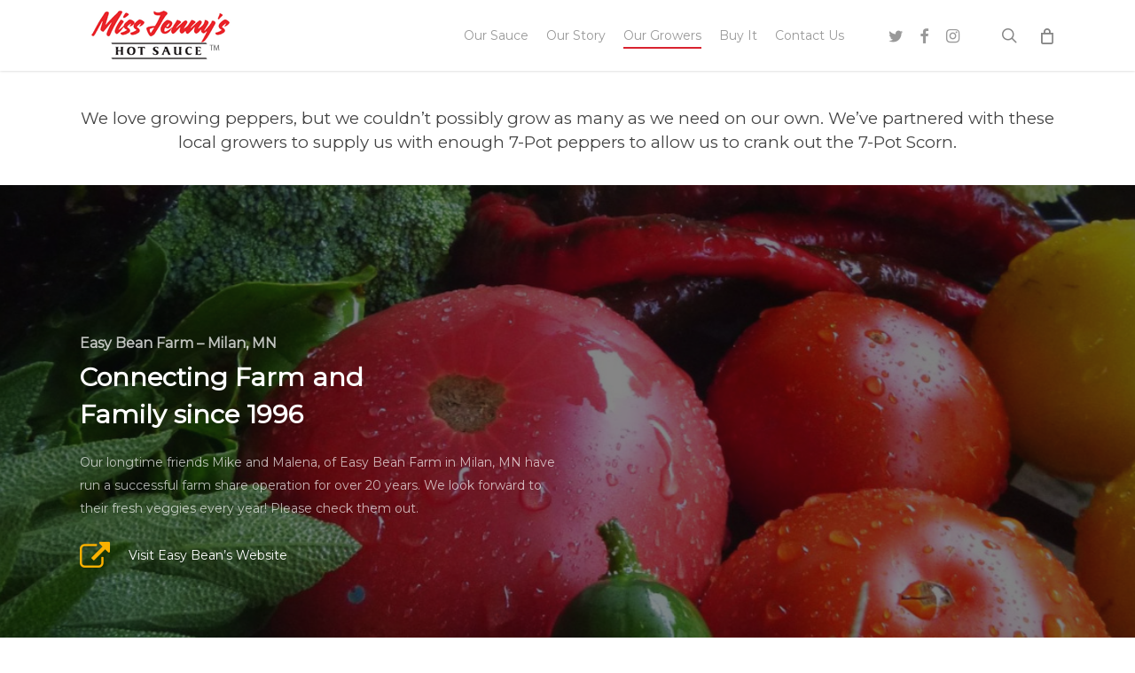

--- FILE ---
content_type: text/css
request_url: https://www.missjennyshotsauce.com/wp-content/plugins/distributors/public/css/distributors-public.css?ver=1.0.0
body_size: 20
content:
/**
 * All of the CSS for your public-facing functionality should be
 * included in this file.
 */

.distributor-item{
    padding-top: 0px; padding-bottom: 0px; left: 0px; margin-left: -235px; width: 1714px; visibility: visible;
}
.distributor-item::before{
    content:'';
    clear:both;
    display:table;
}
.distributor-item:nth-child(even) > .row-bg-wrap .row-bg-overlay{
    background-color:#e2e2e2;  opacity: 0.3;
}

--- FILE ---
content_type: text/css
request_url: https://www.missjennyshotsauce.com/wp-content/themes/salient-child/style.css?ver=16.1.2
body_size: 798
content:
/*
Theme Name: Salient Child Theme
Theme URI: http: //mysite.com/
Description: This is a custom child theme for Salient
Author: My Name
Author URI: http: //mysite.com/
Template: salient
Version: 0.1
*/
.fancybox-bg{
	opacity:0.5 !important;
}
#local-pickup-tooltip,
#local-delivery-tooltip{
	max-width:600px;
	margin:50px;
}

#local-delivery-tooltip .image,
#local-pickup-tooltip .image{
  background-size: contain;
  background-repeat: no-repeat;
  background-position: center top;
  width: 100%;
  height: 100px;
}
#local-delivery-tooltip .image{
  background-image: url(images/local-delivery.gif);
}
#local-pickup-tooltip .image{
    background-image: url(images/local-pickup.jpg);
}

@media only screen and (min-width: 600px){
  #local-pickup-tooltip .copy,
  #local-delivery-tooltip .copy{
        margin-left: 150px;
    }
  #local-pickup-tooltip .image,
  #local-delivery-tooltip .image{
      width: 140px;
      height: 140px;
      float: left;
      margin-right: 10px;
  }
}
.help-icon{

}
.help-icon::after {
	color:#000;
    font-family: Dashicons;
    speak: none;
    font-weight: 400;
    text-transform: none;
    line-height: 1;
    -webkit-font-smoothing: antialiased;
    text-indent: 0px;
    position: absolute;
    text-align: center;
    content: "";
    cursor: help;
    font-variant: normal;
    padding: 3px;
}


.woocommerce-page .woocommerce p.cart-empty{
    padding: 10px !important;
    line-height: 1.4;
}

.shipping-calculator-message{
    font-size: 0.9em;
    color: #999;
    margin-bottom: 15px;
    line-height: 1.3;
}

body.single-product .product_meta{
    display: none ;
}

/* Hide the additional information tab */
.woocommerce div.product .woocommerce-tabs .full-width-content ul.tabs li.additional_information_tab {
    display: none !important;
}



element.style {
    background-image: url([data-uri]…AM8AaumPaM/rRehyWhXqbFAA9kh3/8/NvHxAYGAsZ/il8IalkCLBfNVAAAAABJRU5ErkJggg==);
    background-repeat: no-repeat;
    background-attachment: scroll;
    background-size: 16px 18px;
    background-position: 98% 50%;
    cursor: auto;
}

.container-wrap input[type="text"], .container-wrap textarea, .container-wrap input[type="email"], .container-wrap input[type="password"], .container-wrap input[type="tel"], .container-wrap input[type="url"], .container-wrap input[type="search"], .container-wrap input[type="date"] {
    padding: 8px !important;
 }
 .container-wrap input[type="text"]:focus, .container-wrap textarea:focus, .container-wrap input[type="email"]:focus, .container-wrap input[type="password"]:focus, .container-wrap input[type="tel"]:focus, .container-wrap input[type="url"]:focus, .container-wrap input[type="search"]:focus, .container-wrap input[type="date"]:focus {
    border-color: #999;
}
 .wpcf7-form p{
    padding-bottom: 10px;
 }
 .container-wrap textarea{
    max-height: 180px;
 }